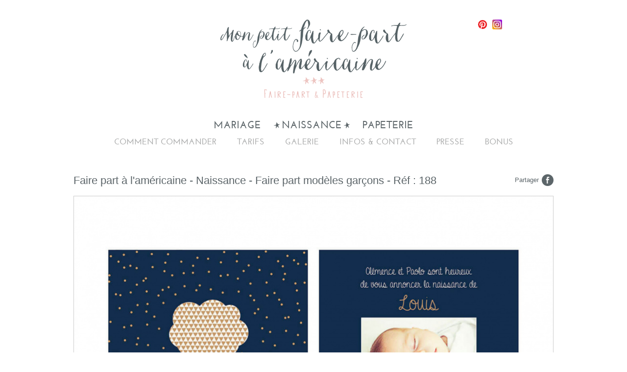

--- FILE ---
content_type: text/html; charset=UTF-8
request_url: https://www.monpetitfairepartalamericaine.fr/creation-faire-part-naissance-faire-part-modeles-garcons-188-415.html
body_size: 4936
content:
<!DOCTYPE html>
<html lang="fr">
<head>
	<meta charset="utf-8" />
	<title>Naissance - Faire part modèles garçons - Faire part à l'américaine original, personnalisé et créatif - Référence 188</title><meta name="description" content="Modèle 188 - Naissance garçon : faire-part original, chic et coloré, anniversaire, baby shower..." /><meta name="keywords" content="faire part à l'américaine, mariage, naissance, originaux, créatifs" /><meta name="author" content="Inès Bourgois" />
	<meta property="og:title" content="Mon petit faire part à l'américaine - Naissance - Faire part modèles garçons" />
	<meta property="og:description" content="Découvrez le modèle 188 !" />
	<meta property="og:image" content="https://www.monpetitfairepartalamericaine.fr/img/faire_part/miniature/miniature-faire-part-415_w180_h.jpg" />
	<meta name="viewport" content="width=device-width, initial-scale=1" />
	<meta name="format-detection" content="telephone=no" />
	<!--[if IE]><meta http-equiv="X-UA-Compatible" content="IE=edge" /><![endif]-->
	<!--[if lte IE 8]><script type="text/javascript" src="js/ie-html5.js"></script><![endif]-->
	<link rel="stylesheet" href="css/style.css?v=3" />
	<link rel="stylesheet" href="css/style_media.css" />
	<link rel="shortcut icon" type="image/x-icon" href="favicon.ico" />
	<script src="js/jquery.min.js"></script>
	<!-- Matomo -->
	<script>
	var _paq = window._paq = window._paq || [];
	/* tracker methods like "setCustomDimension" should be called before "trackPageView" */
	_paq.push(['trackPageView']);
	_paq.push(['enableLinkTracking']);
	(function() {
	var u="//matomo.nashandyoung.com/";
	_paq.push(['setTrackerUrl', u+'matomo.php']);
	_paq.push(['setSiteId', '15']);
	var d=document, g=d.createElement('script'), s=d.getElementsByTagName('script')[0];
	g.async=true; g.src=u+'matomo.js'; s.parentNode.insertBefore(g,s);
	})();
	</script>
	<!-- End Matomo Code -->
</head>

<body>

<div id="fb-root"></div>
<script>(function(d, s, id) {
  var js, fjs = d.getElementsByTagName(s)[0];
  if (d.getElementById(id)) return;
  js = d.createElement(s); js.id = id;
  js.src = "//connect.facebook.net/fr_FR/sdk.js#xfbml=1&version=v2.0";
  fjs.parentNode.insertBefore(js, fjs);
}(document, 'script', 'facebook-jssdk'));</script>


<div id="global">
	<header>
		<div class="social">
			<a href="https://www.pinterest.fr/inesbourgois/mon-petit-faire-part-%C3%A0-lam%C3%A9ricaine/" target="_blank"><img src="img/pinterest.png" alt="Mon petit faire part à l'américaine sur Pinterest" /></a>
			<a href="https://www.instagram.com/monpetitfairepart/" target="_blank"><img src="img/instagram.png" alt="Mon petit faire part à l'américaine sur Instagram" /></a>
			<div class="fb-like" data-href="https://www.facebook.com/pages/Mon-petit-faire-part-%C3%A0-lam%C3%A9ricaine/307811079270405" data-layout="button_count" data-action="like" data-show-faces="false" data-share="false"></div>
			<div class="clrb"></div>
		</div>
		<a href="https://www.monpetitfairepartalamericaine.fr" class="logo"><img src="img/logo.png" alt="Mon petit faire-part à l'américaine, faire-part et papeterie" /></a>
		<div class="clrb"></div><span class="menu_responsive"></span><div class="clrb"></div>
		<nav>
			<ul class="nav1"><li><span>Mariage</span><div class="ssmenu"><div><a href="faire-part-mariage-1.html">Toutes les collections</a><a href="faire-part-mariage-collections-faire-part-7.html">Collections faire-part</a><a href="faire-part-mariage-cartes-de-remerciement-5.html">Cartes de remerciement</a><a href="faire-part-mariage-save-the-date-6.html">Save the date</a></div></div></li><li><span class="active">Naissance</span><div class="ssmenu"><div><a href="faire-part-naissance-2.html">Toutes les collections</a><a href="faire-part-naissance-faire-part-modeles-filles-8.html">Faire part modèles filles</a><a href="faire-part-naissance-faire-part-modeles-garcons-9.html" class="active">Faire part modèles garçons</a><a href="faire-part-naissance-bapteme-3.html">Baptême</a></div></div></li><li><span>Papeterie</span><div class="ssmenu"><div><a href="faire-part-papeterie-15.html">Toutes les collections</a><a href="faire-part-papeterie-carte-nouvelle-adresse-14.html">Carte nouvelle adresse</a><a href="faire-part-papeterie-carte-de-correspondance-4.html">Carte de correspondance</a><a href="faire-part-papeterie-carte-de-voeux-13.html">Carte de voeux</a><a href="faire-part-papeterie-carte-anniversaire-16.html">Carte anniversaire</a></div></div></li></ul>
			<div class="nav2"><a href="page-contenu-comment-commander-10.html">Comment commander</a><a href="page-contenu-tarifs-11.html">Tarifs</a><a href="galerie-photo-faire-part.html">Galerie</a><a href="contact-informations-faire-part-papeterie.html">Infos &amp; Contact</a><a href="articles-presse-creation-faire-part.html">Presse</a><a href="liens-utiles-mariage-naissance.html">Bonus</a></div>
		</nav>
	</header>
	
<script src="js/jquery.bxslider.js"></script>
<script>
$(document).ready(function(){
	$('#diapo').bxSlider({
		adaptiveHeight:true,
		pagerCustom: '#bx-pager',
		controls: true
	});
});
</script>


<section class="faire_part">
	<a href="https://www.facebook.com/sharer/sharer.php?s=100&p%5Burl%5D=https%3A%2F%2Fwww.monpetitfairepartalamericaine.fr%2Fcreation-faire-part-naissance-faire-part-modeles-garcons-188-415.html" target="_blank" class="share">Partager</a>
	<h1>Faire part à l'américaine - Naissance - Faire part modèles garçons - Réf : 188</h1>

	<div class="diapo"><ul id="diapo"><li><img src="img/faire_part/image/cache/faire-part-415-3905_w980_h0.jpg"  alt="Mon petit faire part - Naissance - Faire part modèles garçons - réf. 188 - 3905" title="Mon petit faire part - Naissance - Faire part modèles garçons - réf. 188 - 3905" /></li><li><img src="img/faire_part/image/cache/faire-part-415-3906_w980_h0.jpg"  alt="Mon petit faire part - Naissance - Faire part modèles garçons - réf. 188 - 3906" title="Mon petit faire part - Naissance - Faire part modèles garçons - réf. 188 - 3906" /></li><li><img src="img/faire_part/image/cache/faire-part-415-3907_w980_h0.jpg"  alt="Mon petit faire part - Naissance - Faire part modèles garçons - réf. 188 - 3907" title="Mon petit faire part - Naissance - Faire part modèles garçons - réf. 188 - 3907" /></li><li><img src="img/faire_part/image/cache/faire-part-415-3908_w980_h0.jpg"  alt="Mon petit faire part - Naissance - Faire part modèles garçons - réf. 188 - 3908" title="Mon petit faire part - Naissance - Faire part modèles garçons - réf. 188 - 3908" /></li><li><img src="img/faire_part/image/cache/faire-part-415-3909_w980_h0.jpg"  alt="Mon petit faire part - Naissance - Faire part modèles garçons - réf. 188 - 3909" title="Mon petit faire part - Naissance - Faire part modèles garçons - réf. 188 - 3909" /></li><li><img src="img/faire_part/image/cache/faire-part-415-3910_w980_h0.jpg"  alt="Mon petit faire part - Naissance - Faire part modèles garçons - réf. 188 - 3910" title="Mon petit faire part - Naissance - Faire part modèles garçons - réf. 188 - 3910" /></li><li><img src="img/faire_part/image/cache/faire-part-415-3911_w980_h0.jpg"  alt="Mon petit faire part - Naissance - Faire part modèles garçons - réf. 188 - 3911" title="Mon petit faire part - Naissance - Faire part modèles garçons - réf. 188 - 3911" /></li><li><img src="img/faire_part/image/cache/faire-part-415-3912_w980_h0.jpg"  alt="Mon petit faire part - Naissance - Faire part modèles garçons - réf. 188 - 3912" title="Mon petit faire part - Naissance - Faire part modèles garçons - réf. 188 - 3912" /></li><li><img src="img/faire_part/image/cache/faire-part-415-3913_w980_h0.jpg"  alt="Mon petit faire part - Naissance - Faire part modèles garçons - réf. 188 - 3913" title="Mon petit faire part - Naissance - Faire part modèles garçons - réf. 188 - 3913" /></li><li><img src="img/faire_part/image/cache/faire-part-415-3972_w980_h0.jpg"  alt="Mon petit faire part - Naissance - Faire part modèles garçons - réf. 188 - 3972" title="Mon petit faire part - Naissance - Faire part modèles garçons - réf. 188 - 3972" /></li></ul></div>
	<div id="bx-pager"><a href="" data-slide-index="0"><img src="img/faire_part/image/cache/faire-part-415-3905_w400_h0.jpg"  alt="Mon petit faire part - Naissance - Faire part modèles garçons - réf. 188 - 3905" title="Mon petit faire part - Naissance - Faire part modèles garçons - réf. 188 - 3905" /></a><a href="" data-slide-index="1"><img src="img/faire_part/image/cache/faire-part-415-3906_w400_h0.jpg"  alt="Mon petit faire part - Naissance - Faire part modèles garçons - réf. 188 - 3906" title="Mon petit faire part - Naissance - Faire part modèles garçons - réf. 188 - 3906" /></a><a href="" data-slide-index="2"><img src="img/faire_part/image/cache/faire-part-415-3907_w400_h0.jpg"  alt="Mon petit faire part - Naissance - Faire part modèles garçons - réf. 188 - 3907" title="Mon petit faire part - Naissance - Faire part modèles garçons - réf. 188 - 3907" /></a><a href="" data-slide-index="3"><img src="img/faire_part/image/cache/faire-part-415-3908_w400_h0.jpg"  alt="Mon petit faire part - Naissance - Faire part modèles garçons - réf. 188 - 3908" title="Mon petit faire part - Naissance - Faire part modèles garçons - réf. 188 - 3908" /></a><a href="" data-slide-index="4"><img src="img/faire_part/image/cache/faire-part-415-3909_w400_h0.jpg"  alt="Mon petit faire part - Naissance - Faire part modèles garçons - réf. 188 - 3909" title="Mon petit faire part - Naissance - Faire part modèles garçons - réf. 188 - 3909" /></a><a href="" data-slide-index="5"><img src="img/faire_part/image/cache/faire-part-415-3910_w400_h0.jpg"  alt="Mon petit faire part - Naissance - Faire part modèles garçons - réf. 188 - 3910" title="Mon petit faire part - Naissance - Faire part modèles garçons - réf. 188 - 3910" /></a><a href="" data-slide-index="6"><img src="img/faire_part/image/cache/faire-part-415-3911_w400_h0.jpg"  alt="Mon petit faire part - Naissance - Faire part modèles garçons - réf. 188 - 3911" title="Mon petit faire part - Naissance - Faire part modèles garçons - réf. 188 - 3911" /></a><a href="" data-slide-index="7"><img src="img/faire_part/image/cache/faire-part-415-3912_w400_h0.jpg"  alt="Mon petit faire part - Naissance - Faire part modèles garçons - réf. 188 - 3912" title="Mon petit faire part - Naissance - Faire part modèles garçons - réf. 188 - 3912" /></a><a href="" data-slide-index="8"><img src="img/faire_part/image/cache/faire-part-415-3913_w400_h0.jpg"  alt="Mon petit faire part - Naissance - Faire part modèles garçons - réf. 188 - 3913" title="Mon petit faire part - Naissance - Faire part modèles garçons - réf. 188 - 3913" /></a><a href="" data-slide-index="9"><img src="img/faire_part/image/cache/faire-part-415-3972_w400_h0.jpg"  alt="Mon petit faire part - Naissance - Faire part modèles garçons - réf. 188 - 3972" title="Mon petit faire part - Naissance - Faire part modèles garçons - réf. 188 - 3972" /></a></div>
	
	<div class="desc"><article class="editor">Faire-part naissance Louis (n&deg;188)<br />
<br />
<strong>Faire part :</strong>&nbsp;13x13 cm<br />
<strong>Enveloppe :</strong>&nbsp;14 x 14 cm<br />
<br />
<strong>Prix faire-part naissance, enveloppes comprises (livraison UPS offerte partout dans le monde) :</strong><br />
50 unit&eacute;s : 158 &euro;<br />
60 unit&eacute;s : 159 &euro;<br />
70 unit&eacute;s : 160 &euro;<br />
80 unit&eacute;s : 161 &euro;<br />
90 unit&eacute;s : 162 &euro;<br />
100 unit&eacute;s : 163 &euro;<br />
110 unit&eacute;s : 166 &euro;<br />
120 unit&eacute;s : 169 &euro;<br />
130 unit&eacute;s : 172 &euro;<br />
140 unit&eacute;s : 175 &euro;<br />
150 unit&eacute;s : 178 &euro;<br />
160 unit&eacute;s : 181 &euro;<br />
170 unit&eacute;s : 184 &euro;<br />
180 unit&eacute;s : 187 &euro;<br />
190 unit&eacute;s : 190 &euro;<br />
200 unit&eacute;s : 193 &euro;<br />
210 unit&eacute;s : 197 &euro;<br />
220 unit&eacute;s : 200 &euro;<br />
230 unit&eacute;s : 203 &euro;<br />
240 unit&eacute;s : 206 &euro;<br />
250 unit&eacute;s : 209 &euro;<br />
3 euros pour 10 unit&eacute;s suppl&eacute;mentaires<br />
Les mod&egrave;les sont des recto-verso, il est possible de modifier le format en 4 pages (comptez 70 euros suppl&eacute;mentaires quelque soit la quantit&eacute; souhait&eacute;e)<br />
<br />
<strong>Prix cartes de remerciement naissance, enveloppes comprises:</strong><br />
Les tarifs des cartes de remerciement sont valables seulement si une commande de faire-part de naissance est en cours ou a &eacute;t&eacute; faite.<br />
Si l&#39;envoi des cartes de remerciement se fait apr&egrave;s les faire-part, il faudra ajouter les frais de port au tarif indiqu&eacute;.<br />
<br />
50 unit&eacute;s : 65 &euro;<br />
100 unit&eacute;s : 68 &euro;<br />
110 unit&eacute;s : 71 &euro;<br />
120 unit&eacute;s : 74 &euro;<br />
130 unit&eacute;s : 77 &euro;<br />
140 unit&eacute;s : 80 &euro;<br />
150 unit&eacute;s : 83 &euro;<br />
160 unit&eacute;s : 86 &euro;<br />
170 unit&eacute;s : 89 &euro;<br />
180 unit&eacute;s : 92 &euro;<br />
190 unit&eacute;s : 95 &euro;<br />
200 unit&eacute;s : 98 &euro;<br />
210 unit&eacute;s : 101 &euro;<br />
220 unit&eacute;s : 104 &euro;<br />
230 unit&eacute;s : 107 &euro;<br />
240 unit&eacute;s : 110 &euro;<br />
250 unit&eacute;s : 113 &euro;<br />
<br />
3 euros pour 10 unit&eacute;s suppl&eacute;mentaires<br />
<br />
<strong>Fichier seul faire-part (PDF HD) :</strong> 60 &euro;<br />
<strong>Fichier seul faire-part et carte de remerciements (PDF HD) :</strong> 90 &euro;</article><article class="editor"><u><strong>Tous les mod&egrave;les sont personnalisables !</strong></u><br />
<strong><u>Impression sur un papier 350g en offset (impression de haute qualit&eacute;, mate sur papier mat)</u></strong><br />
<br />
- Les mod&egrave;les sont des recto-verso, il est possible de modifier le format en 4 pages (comptez 70 euros suppl&eacute;mentaires quelque soit la quantit&eacute; voulue)<br />
- Possibilit&eacute; de changer les couleurs, ajouter un texte, une photo... (inclus dans le prix)<br />
- Les enveloppes sont comprises dans le prix (multiples couleurs disponibles)<br />
- Les couleurs peuvent parfois &ecirc;tre l&eacute;g&egrave;rement diff&eacute;rentes entre la visualisation &agrave; l&#39;&eacute;cran et l&#39;impression<br />
- Les frais de port sont offerts, livraison par UPS<br />
- Il est possible de commander une quantit&eacute; diff&eacute;rente de faire-part et de cartes de remerciement.<br />
<br />
Mon petit faire-part &agrave; l&#39;am&eacute;ricaine, pour un faire-part de naissance original, chic et color&eacute; !</article></div>
</section>

<section class="liste_faire_part">
	<article><a href="creation-faire-part-naissance-faire-part-modeles-garcons-281-584.html"><img src="img/faire_part/miniature/cache/miniature-faire-part-584_w316_h.jpg"  alt="Mon petit faire part - Naissance - Faire part modèles garçons - 281" title="Mon petit faire part - Naissance - Faire part modèles garçons - 281" /></a></article><article><a href="creation-faire-part-naissance-faire-part-modeles-garcons-274-579.html"><img src="img/faire_part/miniature/cache/miniature-faire-part-579_w316_h.jpg"  alt="Mon petit faire part - Naissance - Faire part modèles garçons - 274" title="Mon petit faire part - Naissance - Faire part modèles garçons - 274" /></a></article><article><a href="creation-faire-part-naissance-faire-part-modeles-garcons-270-571.html"><img src="img/faire_part/miniature/cache/miniature-faire-part-571_w316_h.jpg"  alt="Mon petit faire part - Naissance - Faire part modèles garçons - 270" title="Mon petit faire part - Naissance - Faire part modèles garçons - 270" /></a></article><article><a href="creation-faire-part-naissance-faire-part-modeles-garcons-264-563.html"><img src="img/faire_part/miniature/cache/miniature-faire-part-563_w316_h.jpg"  alt="Mon petit faire part - Naissance - Faire part modèles garçons - 264" title="Mon petit faire part - Naissance - Faire part modèles garçons - 264" /></a></article><article><a href="creation-faire-part-naissance-faire-part-modeles-garcons-262-561.html"><img src="img/faire_part/miniature/cache/miniature-faire-part-561_w316_h.jpg"  alt="Mon petit faire part - Naissance - Faire part modèles garçons - 262" title="Mon petit faire part - Naissance - Faire part modèles garçons - 262" /></a></article><article><a href="creation-faire-part-naissance-faire-part-modeles-garcons-260-558.html"><img src="img/faire_part/miniature/cache/miniature-faire-part-558_w316_h.jpg"  alt="Mon petit faire part - Naissance - Faire part modèles garçons - 260" title="Mon petit faire part - Naissance - Faire part modèles garçons - 260" /></a></article><article><a href="creation-faire-part-naissance-faire-part-modeles-garcons-266-564.html"><img src="img/faire_part/miniature/cache/miniature-faire-part-564_w316_h.jpg"  alt="Mon petit faire part - Naissance - Faire part modèles garçons - 266" title="Mon petit faire part - Naissance - Faire part modèles garçons - 266" /></a></article><article><a href="creation-faire-part-naissance-faire-part-modeles-garcons-251-548.html"><img src="img/faire_part/miniature/cache/miniature-faire-part-548_w316_h.jpg"  alt="Mon petit faire part - Naissance - Faire part modèles garçons - 251" title="Mon petit faire part - Naissance - Faire part modèles garçons - 251" /></a></article><article><a href="creation-faire-part-naissance-faire-part-modeles-garcons-184-512.html"><img src="img/faire_part/miniature/cache/miniature-faire-part-512_w316_h.jpg"  alt="Mon petit faire part - Naissance - Faire part modèles garçons - 184" title="Mon petit faire part - Naissance - Faire part modèles garçons - 184" /></a></article><article><a href="creation-faire-part-naissance-faire-part-modeles-garcons-248-544.html"><img src="img/faire_part/miniature/cache/miniature-faire-part-544_w316_h.jpg"  alt="Mon petit faire part - Naissance - Faire part modèles garçons - 248" title="Mon petit faire part - Naissance - Faire part modèles garçons - 248" /></a></article><article><a href="creation-faire-part-naissance-faire-part-modeles-garcons-208-455.html"><img src="img/faire_part/miniature/cache/miniature-faire-part-455_w316_h.jpg"  alt="Mon petit faire part - Naissance - Faire part modèles garçons - 208" title="Mon petit faire part - Naissance - Faire part modèles garçons - 208" /></a></article><article><a href="creation-faire-part-naissance-faire-part-modeles-garcons-255-553.html"><img src="img/faire_part/miniature/cache/miniature-faire-part-553_w316_h.jpg"  alt="Mon petit faire part - Naissance - Faire part modèles garçons - 255" title="Mon petit faire part - Naissance - Faire part modèles garçons - 255" /></a></article><article><a href="creation-faire-part-naissance-faire-part-modeles-garcons-240-531.html"><img src="img/faire_part/miniature/cache/miniature-faire-part-531_w316_h.jpg"  alt="Mon petit faire part - Naissance - Faire part modèles garçons - 240" title="Mon petit faire part - Naissance - Faire part modèles garçons - 240" /></a></article><article><a href="creation-faire-part-naissance-faire-part-modeles-garcons-193-517.html"><img src="img/faire_part/miniature/cache/miniature-faire-part-517_w316_h.jpg"  alt="Mon petit faire part - Naissance - Faire part modèles garçons - 193" title="Mon petit faire part - Naissance - Faire part modèles garçons - 193" /></a></article><article><a href="creation-faire-part-naissance-faire-part-modeles-garcons-64-154.html"><img src="img/faire_part/miniature/cache/miniature-faire-part-154_w316_h.jpg"  alt="Mon petit faire part - Naissance - Faire part modèles garçons - 64" title="Mon petit faire part - Naissance - Faire part modèles garçons - 64" /></a></article><article><a href="creation-faire-part-naissance-faire-part-modeles-garcons-163-375.html"><img src="img/faire_part/miniature/cache/miniature-faire-part-375_w316_h.jpg"  alt="Mon petit faire part - Naissance - Faire part modèles garçons - 163" title="Mon petit faire part - Naissance - Faire part modèles garçons - 163" /></a></article><article><a href="creation-faire-part-naissance-faire-part-modeles-garcons-213-472.html"><img src="img/faire_part/miniature/cache/miniature-faire-part-472_w316_h.jpg"  alt="Mon petit faire part - Naissance - Faire part modèles garçons - 213" title="Mon petit faire part - Naissance - Faire part modèles garçons - 213" /></a></article><article><a href="creation-faire-part-naissance-faire-part-modeles-garcons-225-497.html"><img src="img/faire_part/miniature/cache/miniature-faire-part-497_w316_h.jpg"  alt="Mon petit faire part - Naissance - Faire part modèles garçons - 225" title="Mon petit faire part - Naissance - Faire part modèles garçons - 225" /></a></article><article><a href="creation-faire-part-naissance-faire-part-modeles-garcons-243-535.html"><img src="img/faire_part/miniature/cache/miniature-faire-part-535_w316_h.jpg"  alt="Mon petit faire part - Naissance - Faire part modèles garçons - 243" title="Mon petit faire part - Naissance - Faire part modèles garçons - 243" /></a></article><article><a href="creation-faire-part-naissance-faire-part-modeles-garcons-152-358.html"><img src="img/faire_part/miniature/cache/miniature-faire-part-358_w316_h.jpg"  alt="Mon petit faire part - Naissance - Faire part modèles garçons - 152" title="Mon petit faire part - Naissance - Faire part modèles garçons - 152" /></a></article><article><a href="creation-faire-part-naissance-faire-part-modeles-garcons-140-514.html"><img src="img/faire_part/miniature/cache/miniature-faire-part-514_w316_h.jpg"  alt="Mon petit faire part - Naissance - Faire part modèles garçons - 140" title="Mon petit faire part - Naissance - Faire part modèles garçons - 140" /></a></article><article><a href="creation-faire-part-naissance-faire-part-modeles-garcons-219-481.html"><img src="img/faire_part/miniature/cache/miniature-faire-part-481_w316_h.jpg"  alt="Mon petit faire part - Naissance - Faire part modèles garçons - 219" title="Mon petit faire part - Naissance - Faire part modèles garçons - 219" /></a></article><article><a href="creation-faire-part-naissance-faire-part-modeles-garcons-238-530.html"><img src="img/faire_part/miniature/cache/miniature-faire-part-530_w316_h.jpg"  alt="Mon petit faire part - Naissance - Faire part modèles garçons - 238" title="Mon petit faire part - Naissance - Faire part modèles garçons - 238" /></a></article><article><a href="creation-faire-part-naissance-faire-part-modeles-garcons-126-507.html"><img src="img/faire_part/miniature/cache/miniature-faire-part-507_w316_h.jpg"  alt="Mon petit faire part - Naissance - Faire part modèles garçons - 126" title="Mon petit faire part - Naissance - Faire part modèles garçons - 126" /></a></article><article><a href="creation-faire-part-naissance-faire-part-modeles-garcons-233-520.html"><img src="img/faire_part/miniature/cache/miniature-faire-part-520_w316_h.jpg"  alt="Mon petit faire part - Naissance - Faire part modèles garçons - 233" title="Mon petit faire part - Naissance - Faire part modèles garçons - 233" /></a></article><article><a href="creation-faire-part-naissance-faire-part-modeles-garcons-176-389.html"><img src="img/faire_part/miniature/cache/miniature-faire-part-389_w316_h.jpg"  alt="Mon petit faire part - Naissance - Faire part modèles garçons - 176" title="Mon petit faire part - Naissance - Faire part modèles garçons - 176" /></a></article><article><a href="creation-faire-part-naissance-faire-part-modeles-garcons-235-524.html"><img src="img/faire_part/miniature/cache/miniature-faire-part-524_w316_h.jpg"  alt="Mon petit faire part - Naissance - Faire part modèles garçons - 235" title="Mon petit faire part - Naissance - Faire part modèles garçons - 235" /></a></article><article><a href="creation-faire-part-naissance-faire-part-modeles-garcons-185-515.html"><img src="img/faire_part/miniature/cache/miniature-faire-part-515_w316_h.jpg"  alt="Mon petit faire part - Naissance - Faire part modèles garçons - 185" title="Mon petit faire part - Naissance - Faire part modèles garçons - 185" /></a></article><article><a href="creation-faire-part-naissance-faire-part-modeles-garcons-218-480.html"><img src="img/faire_part/miniature/cache/miniature-faire-part-480_w316_h.jpg"  alt="Mon petit faire part - Naissance - Faire part modèles garçons - 218" title="Mon petit faire part - Naissance - Faire part modèles garçons - 218" /></a></article><article><a href="creation-faire-part-naissance-faire-part-modeles-garcons-230-499.html"><img src="img/faire_part/miniature/cache/miniature-faire-part-499_w316_h.jpg"  alt="Mon petit faire part - Naissance - Faire part modèles garçons - 230" title="Mon petit faire part - Naissance - Faire part modèles garçons - 230" /></a></article><article><a href="creation-faire-part-naissance-faire-part-modeles-garcons-228-495.html"><img src="img/faire_part/miniature/cache/miniature-faire-part-495_w316_h.jpg"  alt="Mon petit faire part - Naissance - Faire part modèles garçons - 228" title="Mon petit faire part - Naissance - Faire part modèles garçons - 228" /></a></article><article><a href="creation-faire-part-naissance-faire-part-modeles-garcons-227-494.html"><img src="img/faire_part/miniature/cache/miniature-faire-part-494_w316_h.jpg"  alt="Mon petit faire part - Naissance - Faire part modèles garçons - 227" title="Mon petit faire part - Naissance - Faire part modèles garçons - 227" /></a></article><article><a href="creation-faire-part-naissance-faire-part-modeles-garcons-215-476.html"><img src="img/faire_part/miniature/cache/miniature-faire-part-476_w316_h.jpg"  alt="Mon petit faire part - Naissance - Faire part modèles garçons - 215" title="Mon petit faire part - Naissance - Faire part modèles garçons - 215" /></a></article><article><a href="creation-faire-part-naissance-faire-part-modeles-garcons-206-453.html"><img src="img/faire_part/miniature/cache/miniature-faire-part-453_w316_h.jpg"  alt="Mon petit faire part - Naissance - Faire part modèles garçons - 206" title="Mon petit faire part - Naissance - Faire part modèles garçons - 206" /></a></article><article><a href="creation-faire-part-naissance-faire-part-modeles-garcons-202-440.html"><img src="img/faire_part/miniature/cache/miniature-faire-part-440_w316_h.jpg"  alt="Mon petit faire part - Naissance - Faire part modèles garçons - 202" title="Mon petit faire part - Naissance - Faire part modèles garçons - 202" /></a></article><article><a href="creation-faire-part-naissance-faire-part-modeles-garcons-201-439.html"><img src="img/faire_part/miniature/cache/miniature-faire-part-439_w316_h.jpg"  alt="Mon petit faire part - Naissance - Faire part modèles garçons - 201" title="Mon petit faire part - Naissance - Faire part modèles garçons - 201" /></a></article><article><a href="creation-faire-part-naissance-faire-part-modeles-garcons-197-435.html"><img src="img/faire_part/miniature/cache/miniature-faire-part-435_w316_h.jpg"  alt="Mon petit faire part - Naissance - Faire part modèles garçons - 197" title="Mon petit faire part - Naissance - Faire part modèles garçons - 197" /></a></article><article><a href="creation-faire-part-naissance-faire-part-modeles-garcons-196-433.html"><img src="img/faire_part/miniature/cache/miniature-faire-part-433_w316_h.jpg"  alt="Mon petit faire part - Naissance - Faire part modèles garçons - 196" title="Mon petit faire part - Naissance - Faire part modèles garçons - 196" /></a></article><article><a href="creation-faire-part-naissance-faire-part-modeles-garcons-178-391.html"><img src="img/faire_part/miniature/cache/miniature-faire-part-391_w316_h.jpg"  alt="Mon petit faire part - Naissance - Faire part modèles garçons - 178" title="Mon petit faire part - Naissance - Faire part modèles garçons - 178" /></a></article><article><a href="creation-faire-part-naissance-faire-part-modeles-garcons-107-426.html"><img src="img/faire_part/miniature/cache/miniature-faire-part-426_w316_h.jpg"  alt="Mon petit faire part - Naissance - Faire part modèles garçons - 107" title="Mon petit faire part - Naissance - Faire part modèles garçons - 107" /></a></article><article><a href="creation-faire-part-naissance-faire-part-modeles-garcons-101-279.html"><img src="img/faire_part/miniature/cache/miniature-faire-part-279_w316_h.jpg"  alt="Mon petit faire part - Naissance - Faire part modèles garçons - 101" title="Mon petit faire part - Naissance - Faire part modèles garçons - 101" /></a></article><article><a href="creation-faire-part-naissance-faire-part-modeles-garcons-190-421.html"><img src="img/faire_part/miniature/cache/miniature-faire-part-421_w316_h.jpg"  alt="Mon petit faire part - Naissance - Faire part modèles garçons - 190" title="Mon petit faire part - Naissance - Faire part modèles garçons - 190" /></a></article><article><a href="creation-faire-part-naissance-faire-part-modeles-garcons-186-405.html"><img src="img/faire_part/miniature/cache/miniature-faire-part-405_w316_h.jpg"  alt="Mon petit faire part - Naissance - Faire part modèles garçons - 186" title="Mon petit faire part - Naissance - Faire part modèles garçons - 186" /></a></article><article><a href="creation-faire-part-naissance-faire-part-modeles-garcons-96-263.html"><img src="img/faire_part/miniature/cache/miniature-faire-part-263_w316_h.jpg"  alt="Mon petit faire part - Naissance - Faire part modèles garçons - 96" title="Mon petit faire part - Naissance - Faire part modèles garçons - 96" /></a></article><article><a href="creation-faire-part-naissance-faire-part-modeles-garcons-161-371.html"><img src="img/faire_part/miniature/cache/miniature-faire-part-371_w316_h.jpg"  alt="Mon petit faire part - Naissance - Faire part modèles garçons - 161" title="Mon petit faire part - Naissance - Faire part modèles garçons - 161" /></a></article><article><a href="creation-faire-part-naissance-faire-part-modeles-garcons-159-369.html"><img src="img/faire_part/miniature/cache/miniature-faire-part-369_w316_h.jpg"  alt="Mon petit faire part - Naissance - Faire part modèles garçons - 159" title="Mon petit faire part - Naissance - Faire part modèles garçons - 159" /></a></article><article><a href="creation-faire-part-naissance-faire-part-modeles-garcons-154-363.html"><img src="img/faire_part/miniature/cache/miniature-faire-part-363_w316_h.jpg"  alt="Mon petit faire part - Naissance - Faire part modèles garçons - 154" title="Mon petit faire part - Naissance - Faire part modèles garçons - 154" /></a></article><article><a href="creation-faire-part-naissance-faire-part-modeles-garcons-97-266.html"><img src="img/faire_part/miniature/cache/miniature-faire-part-266_w316_h.jpg"  alt="Mon petit faire part - Naissance - Faire part modèles garçons - 97" title="Mon petit faire part - Naissance - Faire part modèles garçons - 97" /></a></article><article><a href="creation-faire-part-naissance-faire-part-modeles-garcons-150-352.html"><img src="img/faire_part/miniature/cache/miniature-faire-part-352_w316_h.jpg"  alt="Mon petit faire part - Naissance - Faire part modèles garçons - 150" title="Mon petit faire part - Naissance - Faire part modèles garçons - 150" /></a></article><article><a href="creation-faire-part-naissance-faire-part-modeles-garcons-143-340.html"><img src="img/faire_part/miniature/cache/miniature-faire-part-340_w316_h.jpg"  alt="Mon petit faire part - Naissance - Faire part modèles garçons - 143" title="Mon petit faire part - Naissance - Faire part modèles garçons - 143" /></a></article><article><a href="creation-faire-part-naissance-faire-part-modeles-garcons-142-339.html"><img src="img/faire_part/miniature/cache/miniature-faire-part-339_w316_h.jpg"  alt="Mon petit faire part - Naissance - Faire part modèles garçons - 142" title="Mon petit faire part - Naissance - Faire part modèles garçons - 142" /></a></article><article><a href="creation-faire-part-naissance-faire-part-modeles-garcons-129-317.html"><img src="img/faire_part/miniature/cache/miniature-faire-part-317_w316_h.jpg"  alt="Mon petit faire part - Naissance - Faire part modèles garçons - 129" title="Mon petit faire part - Naissance - Faire part modèles garçons - 129" /></a></article><article><a href="creation-faire-part-naissance-faire-part-modeles-garcons-127-315.html"><img src="img/faire_part/miniature/cache/miniature-faire-part-315_w316_h.jpg"  alt="Mon petit faire part - Naissance - Faire part modèles garçons - 127" title="Mon petit faire part - Naissance - Faire part modèles garçons - 127" /></a></article><article><a href="creation-faire-part-naissance-faire-part-modeles-garcons-123-310.html"><img src="img/faire_part/miniature/cache/miniature-faire-part-310_w316_h.jpg"  alt="Mon petit faire part - Naissance - Faire part modèles garçons - 123" title="Mon petit faire part - Naissance - Faire part modèles garçons - 123" /></a></article><article><a href="creation-faire-part-naissance-faire-part-modeles-garcons-119-300.html"><img src="img/faire_part/miniature/cache/miniature-faire-part-300_w316_h.jpg"  alt="Mon petit faire part - Naissance - Faire part modèles garçons - 119" title="Mon petit faire part - Naissance - Faire part modèles garçons - 119" /></a></article><article><a href="creation-faire-part-naissance-faire-part-modeles-garcons-115-295.html"><img src="img/faire_part/miniature/cache/miniature-faire-part-295_w316_h.jpg"  alt="Mon petit faire part - Naissance - Faire part modèles garçons - 115" title="Mon petit faire part - Naissance - Faire part modèles garçons - 115" /></a></article><article><a href="creation-faire-part-naissance-faire-part-modeles-garcons-117-298.html"><img src="img/faire_part/miniature/cache/miniature-faire-part-298_w316_h.jpg"  alt="Mon petit faire part - Naissance - Faire part modèles garçons - 117" title="Mon petit faire part - Naissance - Faire part modèles garçons - 117" /></a></article><article><a href="creation-faire-part-naissance-faire-part-modeles-garcons-111-286.html"><img src="img/faire_part/miniature/cache/miniature-faire-part-286_w316_h.jpg"  alt="Mon petit faire part - Naissance - Faire part modèles garçons - 111" title="Mon petit faire part - Naissance - Faire part modèles garçons - 111" /></a></article><article><a href="creation-faire-part-naissance-faire-part-modeles-garcons-108-283.html"><img src="img/faire_part/miniature/cache/miniature-faire-part-283_w316_h.jpg"  alt="Mon petit faire part - Naissance - Faire part modèles garçons - 108" title="Mon petit faire part - Naissance - Faire part modèles garçons - 108" /></a></article><article><a href="creation-faire-part-naissance-faire-part-modeles-garcons-106-282.html"><img src="img/faire_part/miniature/cache/miniature-faire-part-282_w316_h.jpg"  alt="Mon petit faire part - Naissance - Faire part modèles garçons - 106" title="Mon petit faire part - Naissance - Faire part modèles garçons - 106" /></a></article><article><a href="creation-faire-part-naissance-faire-part-modeles-garcons-105-280.html"><img src="img/faire_part/miniature/cache/miniature-faire-part-280_w316_h.jpg"  alt="Mon petit faire part - Naissance - Faire part modèles garçons - 105" title="Mon petit faire part - Naissance - Faire part modèles garçons - 105" /></a></article><article><a href="creation-faire-part-naissance-faire-part-modeles-garcons-85-241.html"><img src="img/faire_part/miniature/cache/miniature-faire-part-241_w316_h.jpg"  alt="Mon petit faire part - Naissance - Faire part modèles garçons - 85" title="Mon petit faire part - Naissance - Faire part modèles garçons - 85" /></a></article><article><a href="creation-faire-part-naissance-faire-part-modeles-garcons-94-262.html"><img src="img/faire_part/miniature/cache/miniature-faire-part-262_w316_h.jpg"  alt="Mon petit faire part - Naissance - Faire part modèles garçons - 94" title="Mon petit faire part - Naissance - Faire part modèles garçons - 94" /></a></article><article><a href="creation-faire-part-naissance-faire-part-modeles-garcons-88-249.html"><img src="img/faire_part/miniature/cache/miniature-faire-part-249_w316_h.jpg"  alt="Mon petit faire part - Naissance - Faire part modèles garçons - 88" title="Mon petit faire part - Naissance - Faire part modèles garçons - 88" /></a></article><article><a href="creation-faire-part-naissance-faire-part-modeles-garcons-67-157.html"><img src="img/faire_part/miniature/cache/miniature-faire-part-157_w316_h.jpg"  alt="Mon petit faire part - Naissance - Faire part modèles garçons - 67" title="Mon petit faire part - Naissance - Faire part modèles garçons - 67" /></a></article><article><a href="creation-faire-part-naissance-faire-part-modeles-garcons-24-97.html"><img src="img/faire_part/miniature/cache/miniature-faire-part-97_w316_h.jpg"  alt="Mon petit faire part - Naissance - Faire part modèles garçons - 24" title="Mon petit faire part - Naissance - Faire part modèles garçons - 24" /></a></article>
</section>
<div id="back_top"><img src="img/back_top.png" alt="Retour en haut de page" title="Retour en haut de page" /></div>
</div>

<div id="popup_ups"><img src="img/popup_ups.jpg" alt="Nous continuons d'imprimer et d'envoyer vos jolis faire-part par UPS !" /></div>

<script src="js/jquery.placeholder.js"></script>
<script src="js/reset.js"></script>
<script src="js/front.js?v=2"></script>

<script>
$(document).ready(function(){
	$(".menu_responsive").click(function(){
		$("header > nav").slideToggle("slow", function(){});
	});
});
</script>

</body>
</html>

--- FILE ---
content_type: text/css
request_url: https://www.monpetitfairepartalamericaine.fr/css/style.css?v=3
body_size: 3083
content:
/*****************/
/**** GENERAL ****/
/*****************/

@font-face {
font-family: 'apdmedium';
src: url('../font/apd-webfont.eot');
src: url('../font/apd-webfont.eot?#iefix') format('embedded-opentype'),
url('../font/apd-webfont.woff') format('woff'),
url('../font/apd-webfont.ttf') format('truetype'),
url('../font/apd-webfont.svg#apdmedium') format('svg');
font-weight: normal;
font-style: normal;
}

@font-face {
font-family: 'josefin_sansbold';
src: url('../font/josefinsans-bold-webfont.eot');
src: url('../font/josefinsans-bold-webfont.eot?#iefix') format('embedded-opentype'),
url('../font/josefinsans-bold-webfont.woff') format('woff'),
url('../font/josefinsans-bold-webfont.ttf') format('truetype'),
url('../font/josefinsans-bold-webfont.svg#josefin_sansbold') format('svg');
font-weight: normal;
font-style: normal;
}

@font-face {
font-family: 'ondiseregular';
src: url('../font/ondise-webfont.eot');
src: url('../font/ondise-webfont.eot?#iefix') format('embedded-opentype'),
url('../font/ondise-webfont.woff') format('woff'),
url('../font/ondise-webfont.ttf') format('truetype'),
url('../font/ondise-webfont.svg#ondiseregular') format('svg');
font-weight: normal;
font-style: normal;
}

* {
-webkit-box-sizing: border-box;
-moz-box-sizing: border-box;
box-sizing: border-box;
margin: 0;
padding: 0;
outline: none;
}

body {
color:#808080;
font-family:"Trebuchet MS", Arial, Verdana, sans-serif;
font-size:13px;
background-color:#FFF;
width:100%;
-webkit-font-smoothing: antialiased;
-webkit-text-size-adjust: 100%;
}

input, button, select, textarea {
font-family: inherit;
font-size: inherit;
font-family:"Trebuchet MS", Arial, Verdana, sans-serif;
color:#808080;
font-size:13px;
border:none;
}

input[type=checkbox] { vertical-align: -2px; }

input[type=radio] { vertical-align: -3px; }

button, a { cursor: pointer; }

a, a:hover{
border:0px;
text-decoration:none;
color:#808080;
}

textarea {
resize: none;
overflow: auto;
}

textarea, sup, sub { vertical-align: baseline; }

sup { bottom: 1ex; }

sub { top: .5ex; }

sup, sub {
position: relative;
height: 0;
line-height: 1;
}

video {
max-width: 100%;
height: auto;
}

video, table { width: 100%; }

table { border-collapse: collapse; }

img { border: none; }

ul { list-style-type: none; }

ul, ol { list-style-position: inside; }

label { display: block; }

canvas { -ms-touch-action: double-tap-zoom; }

h1, h2, h3, h4, h5{font-weight:normal;}

header, nav, footer, section, article, aside, figure, figcaption, mark, time{display:block;}

.clrb{
border:0;
clear:both;
visibility:hidden;
height:1px;
line-height:1px;
margin:0;
overflow:hidden;
padding:0;
width:100%;
}

#back_top{
position:fixed;
bottom:15px;
right:25px;
cursor:pointer;
display:none;
}

.editor{line-height:16px;}

.editor a{text-decoration:underline;}


/***************/
/**** INDEX ****/
/***************/

#global{
position:relative;
width:980px;
max-width:100%;
margin:40px auto 10px auto;
}

#global > header{
position:relative;
text-align:center;
}

#global > header .social{
position:absolute;
display:inline-block;
right:0;
top:0;
}

#global > header .social > a, #global > header .social .fb-like{float:left;}

#global > header .social > a{margin-right:10px;}

#global > header .social > a img{display:block;}

#global > header .social .fb-like{min-width:95px;}

#global > header .logo{
display:inline-block;
max-width:100%;
}

#global > header .logo img{
max-width:100%;
display:block;
}

#global > header .menu_responsive{
float:right;
display:none;
width:32px;
height:32px;
margin:20px 0;
background:url(../img/menu_responsive.png) no-repeat left top;
cursor:pointer;
}

#global > header nav{margin:35px 0 50px 0;}

#global > header nav .nav1{margin-bottom:10px;}

#global > header nav .nav1 li{
position:relative;
display:inline-block;
vertical-align:top;
padding:5px;
}

#global > header nav .nav1 li > div{
position:absolute;
top:20px;
left:6px;
width:200px;
text-align:left;
padding-top:10px;
display:none;
z-index:100;
}

#global > header nav .nav1 li > div > div{
background-color:#FFF;
-moz-box-shadow:1px 1px 6px #555;
-webkit-box-shadow:1px 1px 6px #555;
box-shadow:1px 1px 6px #555;
padding:10px 0;
}

#global > header nav .nav1 li:hover > div{display:block;}

#global > header nav .nav1 li > div a{
font-family: 'josefin_sansbold';
display:block;
padding:5px 10px;
color:#5C6569;
font-size:16px;
line-height:16px;
background-color:#FFF;
}

#global > header nav .nav1 li > div a:hover, #global > header nav .nav1 li > div a.active{text-decoration:underline;}

#global > header nav .nav1 li > a, #global > header nav .nav1 li > span{
color:#5C6569;
font-size:21px;
line-height:21px;
}

#global > header nav .nav2 a{
color:#ACADAD;
font-size:17px;
line-height:17px;
margin:0 5px;
}

#global > header nav .nav1 li > a, #global > header nav .nav1 li > span, #global > header nav .nav2 a{
font-family: 'josefin_sansbold';
display:inline-block;
padding:0 16px;
position:relative;
text-transform:uppercase;
}

#global > header nav .nav1 li > a.active::before, #global > header nav .nav1 li > a.active::after, #global > header nav .nav1 li > span.active::before, #global > header nav .nav1 li > span.active::after, #global > header nav .nav2 a.active::before, #global > header nav .nav2 a.active::after{
position:absolute;
top:0;
}

#global > header nav .nav1 li > a.active::before, #global > header nav .nav1 li > a.active::after, #global > header nav .nav1 li > span.active::before, #global > header nav .nav1 li > span.active::after{content:url(../img/star_grise.png);}

#global > header nav .nav2 a.active::before, #global > header nav .nav2 a.active::after{content:url(../img/star_grise_2.png);}

#global > header nav .nav1 li > a.active::after, #global > header nav .nav1 li > span.active::after, #global > header nav .nav2 a.active::after{right:0;}

#global > header nav .nav1 li > a.active::before, #global > header nav .nav1 li > span.active::before, #global > header nav .nav2 a.active::before{left:0;}


/*****************/
/**** ACCUEIL ****/
/*****************/

.liste_faire_part article{
width:32%;
max-height:207px;
overflow:hidden;
display:inline-block;
vertical-align:top;
text-align:center;
margin-bottom:16px;
}

.liste_faire_part article img{
max-width:100%;
display:block;
}

.liste_faire_part article:nth-of-type(3n+2){
padding:0 16px;
width:36%;
}


/**********************/
/**** BLOCS STARS ****/
/**********************/

.bloc_stars{
background-color:#FCF4F3;
text-align:center;
padding:65px 40px;
}

.bloc_stars > img{margin-bottom:40px;}

.bloc_stars article{
position:relative;
width:790px;
max-width:100%;
margin:0 auto;
padding:0 120px;
}

.bloc_stars article::before, .bloc_stars article::after{
content:url(../img/stars.png);
position:absolute;
top:50%;
margin-top:-25px;
}

.bloc_stars article::after{right:0;}

.bloc_stars article::before{left:0;}

.bloc_stars article h1{
font-family: 'ondiseregular';
font-size:80px;
line-height:80px;
text-transform:none;
margin-bottom:10px;
}

.bloc_stars.page article h1{
font-size:50px;
line-height:50px;
}


/***********************/
/**** PAGE D'ERREUR ****/
/***********************/

.bloc_stars.erreur article{
color:#5C6569;
font-size:24px;
line-height:24px;
text-transform:uppercase;
font-family: 'apdmedium';
}


/*************************/
/**** INFOS & CONTACT ****/
/*************************/

.bloc_stars.contact article h1{margin-bottom:20px;}

.bloc_stars.contact article{
color:#5C6569;
font-size:46px;
line-height:46px;
text-transform:uppercase;
font-family: 'apdmedium';
}

.bloc_stars.contact article .note{font-size:22px;}

.bloc_stars.contact article a{color:#5C6569;}

.bloc_stars.contact article .htag{color:#EDC2BE;}

.bloc_stars.contact a{
display:inline-block;
max-width:100%;
}

.bloc_stars.contact a img{
display:block;
max-width:100%;
}

.txt_contact{
background-color:#FCF4F3;
text-align:center;
padding:0 40px 60px 40px;
}

.txt_contact article{
position:relative;
width:790px;
max-width:100%;
margin:0 auto 40px auto;
line-height:20px;
}

.txt_contact article h2{
font-family: 'ondiseregular';
font-size:45px;
line-height:45px;
margin-bottom:15px;
}

.side_form{
	display: inline-block;
    width: calc(50% - 20px);
    margin: 10px;
    vertical-align: top;
}

.side_form input, .side_form textarea{
	display: block;
	width: 100%;
	margin: 10px 0;
	padding: 15px;
}

.side_form textarea{
	height: 155px;
}

.btn{
	padding: 10px 40px;
}

.notification{
	display: block;
    margin: 20px;
	font-weight:bold;
	color:red;
}

.formulaire_contact{
	padding: 0px 50px;
}

/**********************************/
/**** PRESSE, BONUS ET GALERIE ****/
/**********************************/

.presse_bonus, .galerie{
background-color:#FCF4F3;
padding:20px 10px 0 10px;
text-align:center;
}

.presse_bonus h1, .galerie h1{
font-family: 'ondiseregular';
font-size:45px;
line-height:45px;
margin-bottom:40px;
}

.presse_bonus article{
display:inline-block;
vertical-align:top;
width:33%;
padding:0 10px 40px 10px;
}

.presse_bonus article .img{
display:block;
max-height:207px;
overflow:hidden;
margin-bottom:15px;
}

.presse_bonus article .img img{max-width:100%;}

.presse_bonus article h2{
color:#5C6569;
font-size:22px;
line-height:22px;
text-transform:uppercase;
font-family: 'apdmedium';
margin-bottom:10px;
}

.presse_bonus article h2 span{
font-size:14px;
line-height:14px;
}

.presse_bonus article .editor{padding:0 20px;}

.presse_bonus article .editor a.lien{
color:#EDC2BE;
margin-top:5px;
display:inline-block;
}

.galerie article{
display:inline-block;
vertical-align:top;
width:25%;
text-align:center;
padding:10px;
}

.galerie article img{max-width:100%;}


/***************************/
/**** FAIRE-PART D�TAIL ****/
/***************************/

.faire_part{position:relative;}

.faire_part h1{
color:#5C6569;
font-size:22px;
line-height:22px;
margin-bottom:10px;
padding:10px 150px 10px 0;
}

.faire_part .share{
position:absolute;
top:8px;
right:0;
display:inline-block;
padding-right:30px;
background:url(../img/facebook.png) no-repeat right top;
height:24px;
line-height:24px;
color:#5C6569;
}

.faire_part .diapo{
position:relative;
border:1px solid #CCC;
}

.faire_part .diapo li{text-align:center;}

.faire_part .diapo li .txt{padding:10px 0;}

.faire_part .diapo li img{
display:inline-block;
max-width:100%;
}

.faire_part .diapo .bx-prev, .faire_part .diapo .bx-next{
display:block;
position:absolute;
top:50%;
margin-top:-20px;
width:21px;
height:39px;
}

.faire_part .diapo .bx-prev{
left:-37px;
background:url(../img/prev.png) no-repeat left top;
}

.faire_part .diapo .bx-next{
right:-37px;
background:url(../img/next.png) no-repeat left top;
}

.faire_part #bx-pager{
background-color:#FCF4F3;
padding:5px;
}

.faire_part #bx-pager.hidden{display:none;}

.faire_part #bx-pager a{
display:inline-block;
width:20%;
padding:5px;
text-align:center;
}

.faire_part #bx-pager a img{
display:inline-block;
max-width:100%;
}

.faire_part .desc{
display:table;
width:100%;
margin:20px 0 80px 0;
}

.faire_part .desc .editor{
display:table-cell;
width:50%;
}

.faire_part .desc .editor:first-of-type{
padding-right:50px;
font-size:14px;
}

.faire_part .desc .editor + .editor{
padding-left:50px;
border-left:1px solid #CCC;
font-size:12px;
}


/*********/
/**POPIN**/
/*********/

#popin{
	position: fixed;
	top: 0;
	left: 0;
	width: 100%;
	height: 100%;
	background: rgba(0,0,0,0.8);
	cursor: pointer;
	z-index: 9999;
}

#close_popin{
	width: 25px;
	height: 25px;
	background: url('../img/cancel.png');
	background-size: 100%;
	background-repeat: no-repeat;
	cursor: pointer;
	position: absolute;
	right: 50px;
	top: 50px;
}

#img_popin{
	display: block;
	max-width: 600px;
	width: 90%;
	position: relative;
	left: 50%;
	top: 50%;
	transform: translate(-50%,-50%);
}




.papeterie{
background-color:#FCF4F3;
padding:65px 0;
}

.papeterie article.editor{
position:relative;
width:790px;
max-width:100%;
margin:0 auto;
padding:0 160px;
text-align:center;
}

.papeterie article.editor::before, .papeterie article.editor::after{
content:url(../img/stars.png);
position:absolute;
top:50%;
margin-top:-25px;
}

.papeterie article.editor::after{right:0;}

.papeterie article.editor::before{left:0;}

.papeterie article.editor h1{
font-family: 'ondiseregular';
font-size:80px;
line-height:80px;
text-transform:none;
margin-bottom:10px;
}

.liste_galerie{padding:0 10px;}

.papeterie .liste_galerie{padding-top:50px;}

.liste_galerie.hidden{display:none;}

.liste_galerie > a, .liste_galerie > span{
display:inline-block;
vertical-align:middle;
width:25%;
padding:10px;
cursor:pointer;
}

.liste_galerie > a img, .liste_galerie > span img{
display:block;
max-width:100%;
}

.instagram{
background-color:#FCF4F3;
padding:10px 0;
}

.instagram .lien{
padding:40px 0;
text-align:center;
}

.instagram .lien a{
color:#5C6569;
font-size:22px;
line-height:22px;
text-transform:uppercase;
font-family:'apdmedium';
text-decoration:underline;
}





#popup_ups{
display:none;
position:absolute;
top:0;
left:0;
width:100%;
height:100%;
background:rgb(226, 219, 218, 0.8);
cursor:pointer;
z-index:8000;
cursor:pointer;
}

#popup_ups.aff{display:block;}

#popup_ups img{
display:block;
position:relative;
margin:0 auto;
top:50%;
transform:translateY(-50%);
max-width:90%;
width:600px;
max-height:90%;
}

--- FILE ---
content_type: text/css
request_url: https://www.monpetitfairepartalamericaine.fr/css/style_media.css
body_size: 959
content:
@media screen and (max-width: 1100px) {
.faire_part .diapo .bx-prev{left:30px;}

.faire_part .diapo .bx-next{right:30px;}
}

@media screen and (max-width: 980px) {
#global{padding:0 20px;}

#global > header nav .nav1 li{width:50%;}

#global > header nav .nav1 li > div{
left:50%;
margin-left:-94px;
text-align:center;
}
}

@media screen and (max-width: 920px) {
.txt_contact, .bloc_stars{padding:20px;}

.bloc_stars article{padding:0;}

.bloc_stars article:before, .bloc_stars article:after{content:'';}

.bloc_stars article h1{
font-size:40px;
line-height:40px;
}

.bloc_stars.contact article{
font-size:20px;
line-height:24px;
}

.bloc_stars.contact article .note{
font-size:16px;
line-height:16px;
}

.bloc_stars > img{max-width:100%;}

.presse_bonus article{width:50%;}
}

@media screen and (max-width: 860px) {
.papeterie article.editor{padding:0 60px;}

.papeterie article.editor::before, .papeterie article.editor::after{display:none;}
}

@media screen and (max-width: 720px) {
#global{margin-top:10px;}

#global > header .logo{margin-top:30px;}
}

@media screen and (max-width: 700px) {
.galerie article{width:50%;}
}

@media screen and (min-width: 650px) {
#global > header nav{display:block !important;}
}

@media screen and (max-width: 650px) {
#global > header .menu_responsive{display:block;}

#global > header nav{
display:none;
margin-top:15px;
}

#global > header nav .nav1 li{
width:100%;
padding:0;
}

.side_form{
	display: block;
    width:  100%;
}

#global > header nav .nav1{margin-bottom:0;}

#global > header nav .nav1 li > a, #global > header nav .nav1 li > span, #global > header nav .nav2 a{
display:block;
margin:0;
padding:10px 16px;
border-bottom:1px solid #DDD;
}

#global > header nav .nav1 li > div{
display:block;
width:100%;
padding-top:0;
position:static;
margin-left:0;
}

#global > header nav .nav1 li > div > div{
-moz-box-shadow:none;
-webkit-box-shadow:none;
box-shadow:none;
text-align:center;
}

#global > header nav .nav1 a{
font-size:19px;
line-height:19px;
}

#global > header nav .nav2 a{
font-size:16px;
line-height:16px;
}

#global > header nav .nav1 li > a.active:before, #global > header nav .nav1 li > a.active:after, #global > header nav .nav1 li > span.active:before, #global > header nav .nav1 li > span.active:after, #global > header nav .nav2 a.active:before, #global > header nav .nav2 a.active:after{top:10px;}

.faire_part h1{
font-size:18px;
line-height:18px;
}

.faire_part #bx-pager a{width:33%;}

.faire_part .desc .editor{
display:inline-block;
width:100%;
}

.faire_part .desc .editor:first-of-type{padding:0 0 30px 0;}

.faire_part .desc .editor + .editor{
padding:30px 0 0 0;
border-top:1px solid #CCC;
border-left:none;
}
}

@media screen and (max-width: 620px) {
.liste_galerie > a, .liste_galerie > span{width:50%;}

.papeterie article.editor h1{
font-size:40px;
line-height:40px;
}

.papeterie article.editor{padding:0 20px;}
}

@media screen and (max-width: 600px) {
.liste_faire_part article{width:50% !important;}

.liste_faire_part article:nth-of-type(odd){padding:0 8px 0 0;}

.liste_faire_part article:nth-of-type(even){padding:0 0 0 8px;}
}

@media screen and (max-width: 550px) {
.presse_bonus article{width:100%;}

.faire_part #bx-pager a{width:100%;}

.faire_part .diapo{display:none;}

.faire_part .share{position:static;}

.faire_part h1{padding-right:0;}
}

@media screen and (max-width: 400px) {
body{font-size:12px;}

.liste_faire_part{text-align:center;}

.liste_faire_part article{
width:100% !important;
padding:0 !important;
}

.liste_faire_part article img{display:inline-block;}

.galerie article{width:100%;}

.bloc_stars.contact article{
font-size:16px;
line-height:20px;
}

.txt_contact article h2{
font-size:30px;
line-height:30px;
}
}

@media screen and (max-width: 360px) {
.liste_galerie > a, .liste_galerie > span{width:100%;}
}

--- FILE ---
content_type: text/javascript
request_url: https://www.monpetitfairepartalamericaine.fr/js/reset.js
body_size: 230
content:
(function($){    
    $('form').attr('autocomplete', 'off');

    $('select').mouseleave(function(event) {
        event.stopPropagation();
    });

    if (typeof console === 'undefined') {
        console = { log: function() {} };
    }
    
    $('html').removeClass('nojs');
	$('input, textarea').placeholder();
})
(jQuery);

--- FILE ---
content_type: text/javascript
request_url: https://www.monpetitfairepartalamericaine.fr/js/front.js?v=2
body_size: 193
content:
$(document).ready(function(){
	$('#back_top').click(function(){
		$('html,body').animate({scrollTop: 0}, 'slow');
	});

	$(window).scroll(function(){
		if($(window).scrollTop()<500) $('#back_top').fadeOut();
		else $('#back_top').fadeIn();
	});
	
	$('#popup_ups').click(function(){
		$('#popup_ups').fadeOut();
	});
});

